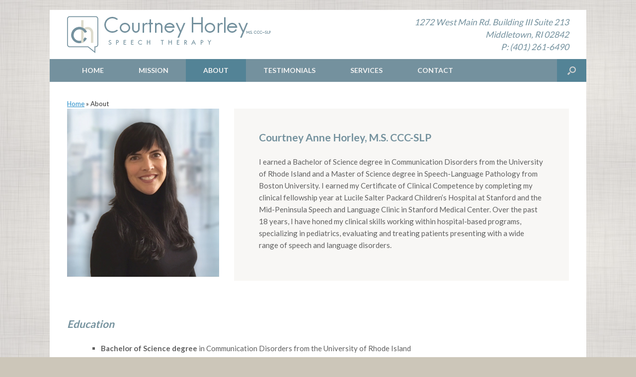

--- FILE ---
content_type: text/html; charset=UTF-8
request_url: https://courtneyhorley.com/about/
body_size: 6032
content:
<!DOCTYPE html><html dir="ltr" lang="en-US" prefix="og: https://ogp.me/ns#"><head><meta charset="UTF-8" /><meta http-equiv="X-UA-Compatible" content="IE=10" /><link rel="profile" href="http://gmpg.org/xfn/11" /><link rel="pingback" href="https://courtneyhorley.com/xmlrpc.php" /><link media="all" href="https://courtneyhorley.com/wp-content/cache/autoptimize/css/autoptimize_1a9c0df391fee929ec5f551fdb0fb7e1.css" rel="stylesheet"><style media="screen">#footer-widgets .widget{width:25%}#masthead-widgets .widget{width:100%}</style><title>Private Speech Therapy | About | Courtney Horley |</title><meta name="description" content="Over 18 years of clinical experience in hospital-based programs, evaluating and treating children presenting a wide range of speech and language disorders." /><meta name="robots" content="max-snippet:-1, max-image-preview:large, max-video-preview:-1" /><link rel="canonical" href="https://courtneyhorley.com/about/" /><meta name="generator" content="All in One SEO (AIOSEO) 4.9.3" /><meta property="og:locale" content="en_US" /><meta property="og:site_name" content="Courtney Horley | Speech-Language Pathologist" /><meta property="og:type" content="activity" /><meta property="og:title" content="Private Speech Therapy | About | Courtney Horley |" /><meta property="og:description" content="Over 18 years of clinical experience in hospital-based programs, evaluating and treating children presenting a wide range of speech and language disorders." /><meta property="og:url" content="https://courtneyhorley.com/about/" /><meta property="og:image" content="https://courtneyhorley.com/wp-content/uploads/2016/11/CourtneyHorleyLogo-1.png" /><meta property="og:image:secure_url" content="https://courtneyhorley.com/wp-content/uploads/2016/11/CourtneyHorleyLogo-1.png" /><meta name="twitter:card" content="summary" /><meta name="twitter:title" content="Private Speech Therapy | About | Courtney Horley |" /><meta name="twitter:description" content="Over 18 years of clinical experience in hospital-based programs, evaluating and treating children presenting a wide range of speech and language disorders." /><meta name="twitter:image" content="https://courtneyhorley.com/wp-content/uploads/2016/11/CourtneyHorleyLogo-1.png" /> <script type="application/ld+json" class="aioseo-schema">{"@context":"https:\/\/schema.org","@graph":[{"@type":"BreadcrumbList","@id":"https:\/\/courtneyhorley.com\/about\/#breadcrumblist","itemListElement":[{"@type":"ListItem","@id":"https:\/\/courtneyhorley.com#listItem","position":1,"name":"Home","item":"https:\/\/courtneyhorley.com","nextItem":{"@type":"ListItem","@id":"https:\/\/courtneyhorley.com\/about\/#listItem","name":"About"}},{"@type":"ListItem","@id":"https:\/\/courtneyhorley.com\/about\/#listItem","position":2,"name":"About","previousItem":{"@type":"ListItem","@id":"https:\/\/courtneyhorley.com#listItem","name":"Home"}}]},{"@type":"Organization","@id":"https:\/\/courtneyhorley.com\/#organization","name":"Courtney Horley","description":"Speech-Language Pathologist","url":"https:\/\/courtneyhorley.com\/","logo":{"@type":"ImageObject","url":"https:\/\/courtneyhorley.com\/wp-content\/uploads\/2016\/11\/CourtneyHorleyLogo-1.png","@id":"https:\/\/courtneyhorley.com\/about\/#organizationLogo","width":535,"height":102},"image":{"@id":"https:\/\/courtneyhorley.com\/about\/#organizationLogo"}},{"@type":"WebPage","@id":"https:\/\/courtneyhorley.com\/about\/#webpage","url":"https:\/\/courtneyhorley.com\/about\/","name":"Private Speech Therapy | About | Courtney Horley |","description":"Over 18 years of clinical experience in hospital-based programs, evaluating and treating children presenting a wide range of speech and language disorders.","inLanguage":"en-US","isPartOf":{"@id":"https:\/\/courtneyhorley.com\/#website"},"breadcrumb":{"@id":"https:\/\/courtneyhorley.com\/about\/#breadcrumblist"},"datePublished":"2016-10-21T13:24:32-04:00","dateModified":"2017-04-11T21:09:35-04:00"},{"@type":"WebSite","@id":"https:\/\/courtneyhorley.com\/#website","url":"https:\/\/courtneyhorley.com\/","name":"Courtney Horley","description":"Speech-Language Pathologist","inLanguage":"en-US","publisher":{"@id":"https:\/\/courtneyhorley.com\/#organization"}}]}</script> <link rel="alternate" type="application/rss+xml" title="Courtney Horley &raquo; Feed" href="https://courtneyhorley.com/feed/" /><link rel="alternate" type="application/rss+xml" title="Courtney Horley &raquo; Comments Feed" href="https://courtneyhorley.com/comments/feed/" /> <script type="text/javascript">window._wpemojiSettings = {"baseUrl":"https:\/\/s.w.org\/images\/core\/emoji\/16.0.1\/72x72\/","ext":".png","svgUrl":"https:\/\/s.w.org\/images\/core\/emoji\/16.0.1\/svg\/","svgExt":".svg","source":{"concatemoji":"https:\/\/courtneyhorley.com\/wp-includes\/js\/wp-emoji-release.min.js?ver=6.8.3"}};
/*! This file is auto-generated */
!function(s,n){var o,i,e;function c(e){try{var t={supportTests:e,timestamp:(new Date).valueOf()};sessionStorage.setItem(o,JSON.stringify(t))}catch(e){}}function p(e,t,n){e.clearRect(0,0,e.canvas.width,e.canvas.height),e.fillText(t,0,0);var t=new Uint32Array(e.getImageData(0,0,e.canvas.width,e.canvas.height).data),a=(e.clearRect(0,0,e.canvas.width,e.canvas.height),e.fillText(n,0,0),new Uint32Array(e.getImageData(0,0,e.canvas.width,e.canvas.height).data));return t.every(function(e,t){return e===a[t]})}function u(e,t){e.clearRect(0,0,e.canvas.width,e.canvas.height),e.fillText(t,0,0);for(var n=e.getImageData(16,16,1,1),a=0;a<n.data.length;a++)if(0!==n.data[a])return!1;return!0}function f(e,t,n,a){switch(t){case"flag":return n(e,"\ud83c\udff3\ufe0f\u200d\u26a7\ufe0f","\ud83c\udff3\ufe0f\u200b\u26a7\ufe0f")?!1:!n(e,"\ud83c\udde8\ud83c\uddf6","\ud83c\udde8\u200b\ud83c\uddf6")&&!n(e,"\ud83c\udff4\udb40\udc67\udb40\udc62\udb40\udc65\udb40\udc6e\udb40\udc67\udb40\udc7f","\ud83c\udff4\u200b\udb40\udc67\u200b\udb40\udc62\u200b\udb40\udc65\u200b\udb40\udc6e\u200b\udb40\udc67\u200b\udb40\udc7f");case"emoji":return!a(e,"\ud83e\udedf")}return!1}function g(e,t,n,a){var r="undefined"!=typeof WorkerGlobalScope&&self instanceof WorkerGlobalScope?new OffscreenCanvas(300,150):s.createElement("canvas"),o=r.getContext("2d",{willReadFrequently:!0}),i=(o.textBaseline="top",o.font="600 32px Arial",{});return e.forEach(function(e){i[e]=t(o,e,n,a)}),i}function t(e){var t=s.createElement("script");t.src=e,t.defer=!0,s.head.appendChild(t)}"undefined"!=typeof Promise&&(o="wpEmojiSettingsSupports",i=["flag","emoji"],n.supports={everything:!0,everythingExceptFlag:!0},e=new Promise(function(e){s.addEventListener("DOMContentLoaded",e,{once:!0})}),new Promise(function(t){var n=function(){try{var e=JSON.parse(sessionStorage.getItem(o));if("object"==typeof e&&"number"==typeof e.timestamp&&(new Date).valueOf()<e.timestamp+604800&&"object"==typeof e.supportTests)return e.supportTests}catch(e){}return null}();if(!n){if("undefined"!=typeof Worker&&"undefined"!=typeof OffscreenCanvas&&"undefined"!=typeof URL&&URL.createObjectURL&&"undefined"!=typeof Blob)try{var e="postMessage("+g.toString()+"("+[JSON.stringify(i),f.toString(),p.toString(),u.toString()].join(",")+"));",a=new Blob([e],{type:"text/javascript"}),r=new Worker(URL.createObjectURL(a),{name:"wpTestEmojiSupports"});return void(r.onmessage=function(e){c(n=e.data),r.terminate(),t(n)})}catch(e){}c(n=g(i,f,p,u))}t(n)}).then(function(e){for(var t in e)n.supports[t]=e[t],n.supports.everything=n.supports.everything&&n.supports[t],"flag"!==t&&(n.supports.everythingExceptFlag=n.supports.everythingExceptFlag&&n.supports[t]);n.supports.everythingExceptFlag=n.supports.everythingExceptFlag&&!n.supports.flag,n.DOMReady=!1,n.readyCallback=function(){n.DOMReady=!0}}).then(function(){return e}).then(function(){var e;n.supports.everything||(n.readyCallback(),(e=n.source||{}).concatemoji?t(e.concatemoji):e.wpemoji&&e.twemoji&&(t(e.twemoji),t(e.wpemoji)))}))}((window,document),window._wpemojiSettings);</script> <!--[if lt IE 9]> <script type="text/javascript" src="https://courtneyhorley.com/wp-content/themes/vantage/js/html5.min.js?ver=3.7.3" id="vantage-html5-js"></script> <![endif]--> <!--[if (gte IE 6)&(lte IE 8)]> <script type="text/javascript" src="https://courtneyhorley.com/wp-content/themes/vantage/js/selectivizr.min.js?ver=1.0.3b" id="vantage-selectivizr-js"></script> <![endif]--> <script type="text/javascript" id="siteorigin-mobilenav-js-extra">var mobileNav = {"search":"","text":{"navigate":"Menu","back":"Back","close":"Close"},"nextIconUrl":"https:\/\/courtneyhorley.com\/wp-content\/themes\/vantage\/inc\/mobilenav\/images\/next.png","mobileMenuClose":"<i class=\"fa fa-times\"><\/i>"};</script> <link rel="https://api.w.org/" href="https://courtneyhorley.com/wp-json/" /><link rel="alternate" title="JSON" type="application/json" href="https://courtneyhorley.com/wp-json/wp/v2/pages/2" /><link rel="EditURI" type="application/rsd+xml" title="RSD" href="https://courtneyhorley.com/xmlrpc.php?rsd" /><meta name="generator" content="WordPress 6.8.3" /><link rel='shortlink' href='https://courtneyhorley.com/?p=2' /><link rel="alternate" title="oEmbed (JSON)" type="application/json+oembed" href="https://courtneyhorley.com/wp-json/oembed/1.0/embed?url=https%3A%2F%2Fcourtneyhorley.com%2Fabout%2F" /><link rel="alternate" title="oEmbed (XML)" type="text/xml+oembed" href="https://courtneyhorley.com/wp-json/oembed/1.0/embed?url=https%3A%2F%2Fcourtneyhorley.com%2Fabout%2F&#038;format=xml" /><meta name="viewport" content="width=device-width, initial-scale=1" /><style type="text/css" id="custom-background-css">body.custom-background { background-color: #ccc6b9; background-image: url("https://courtneyhorley.com/wp-content/uploads/2016/11/background.png"); background-position: left top; background-size: auto; background-repeat: repeat; background-attachment: scroll; }</style><link rel="icon" href="https://courtneyhorley.com/wp-content/uploads/2016/12/cropped-CourtneyHorleyLogoIcon-2-32x32.jpg" sizes="32x32" /><link rel="icon" href="https://courtneyhorley.com/wp-content/uploads/2016/12/cropped-CourtneyHorleyLogoIcon-2-192x192.jpg" sizes="192x192" /><link rel="apple-touch-icon" href="https://courtneyhorley.com/wp-content/uploads/2016/12/cropped-CourtneyHorleyLogoIcon-2-180x180.jpg" /><meta name="msapplication-TileImage" content="https://courtneyhorley.com/wp-content/uploads/2016/12/cropped-CourtneyHorleyLogoIcon-2-270x270.jpg" /></head><body class="wp-singular page-template-default page page-id-2 custom-background wp-custom-logo wp-theme-vantage siteorigin-panels siteorigin-panels-before-js metaslider-plugin responsive layout-boxed no-js no-sidebar has-menu-search page-layout-default mobilenav"><div id="page-wrapper"> <a class="skip-link screen-reader-text" href="#content">Skip to content</a><header id="masthead" class="site-header" role="banner"><div class="hgroup full-container "><div class="logo-wrapper"> <a href="https://courtneyhorley.com/" title="Courtney Horley" rel="home" class="logo"> <img src="https://courtneyhorley.com/wp-content/uploads/2016/12/CourtneyHorleyLogo410.png"  class="logo-height-constrain"  width="410"  height="75"  alt="Courtney Horley Logo"  srcset="https://courtneyhorley.com/wp-content/uploads/2016/11/CourtneyHorleyLogo.png 2x"  /> </a></div><div id="header-sidebar" class="no-logo-overlay"><aside id="sow-editor-3" class="widget widget_sow-editor"><div 
 class="so-widget-sow-editor so-widget-sow-editor-base" 
 ><div class="siteorigin-widget-tinymce textwidget"><p style="text-align: right;"><em><span style="color: #74919e; font-size: 13pt;">1272 West Main Rd. Building III Suite 213<br /> Middletown, RI 02842<br /> P: (401) 261-6490</span></em></p></div></div></aside></div></div><nav class="site-navigation main-navigation primary mobile-navigation"><div class="full-container"><div class="main-navigation-container"><div id="so-mobilenav-standard-1" data-id="1" class="so-mobilenav-standard"></div><div class="menu-primary-menu-container"><ul id="menu-primary-menu" class="menu"><li id="menu-item-345" class="menu-item menu-item-type-post_type menu-item-object-page menu-item-home menu-item-345"><a href="https://courtneyhorley.com/"><span class="fa fa-home"></span>HOME</a></li><li id="menu-item-407" class="menu-item menu-item-type-post_type menu-item-object-page menu-item-407"><a href="https://courtneyhorley.com/mission/">MISSION</a></li><li id="menu-item-172" class="menu-item menu-item-type-post_type menu-item-object-page current-menu-item page_item page-item-2 current_page_item menu-item-172"><a href="https://courtneyhorley.com/about/" aria-current="page">ABOUT</a></li><li id="menu-item-510" class="menu-item menu-item-type-post_type menu-item-object-page menu-item-510"><a href="https://courtneyhorley.com/testimonials/">TESTIMONIALS</a></li><li id="menu-item-169" class="menu-item menu-item-type-post_type menu-item-object-page menu-item-169"><a href="https://courtneyhorley.com/services/">SERVICES</a></li><li id="menu-item-171" class="menu-item menu-item-type-post_type menu-item-object-page menu-item-171"><a href="https://courtneyhorley.com/contact/">CONTACT</a></li></ul></div><div id="so-mobilenav-mobile-1" data-id="1" class="so-mobilenav-mobile"></div><div class="menu-mobilenav-container"><ul id="mobile-nav-item-wrap-1" class="menu"><li><a href="#" class="mobilenav-main-link" data-id="1"><span class="mobile-nav-icon"></span><span class="mobilenav-main-link-text">Menu</span></a></li></ul></div></div><div id="search-icon"><div id="search-icon-icon" tabindex="0" role="button" aria-label="Open the search"><div class="vantage-icon-search"></div></div><form method="get" class="searchform" action="https://courtneyhorley.com/" role="search"> <label for="search-form" class="screen-reader-text">Search for:</label> <input type="search" name="s" class="field" id="search-form" value="" placeholder="Search"/></form></div></div></nav></header><div id="main" class="site-main"><div class="full-container"><div
 id="aioseo-breadcrumbs"
 class="breadcrumbs full-container"
 ><div class="aioseo-breadcrumbs"><span class="aioseo-breadcrumb"> <a href="https://courtneyhorley.com" title="Home">Home</a> </span><span class="aioseo-breadcrumb-separator">&raquo;</span><span class="aioseo-breadcrumb"> About </span></div></div><div id="primary" class="content-area"><div id="content" class="site-content" role="main"><article id="post-2" class="post-2 page type-page status-publish post"><div class="entry-main"><div class="entry-content"><div id="pl-2"  class="panel-layout" ><div id="pg-2-0"  class="panel-grid panel-no-style" ><div id="pgc-2-0-0"  class="panel-grid-cell" ><div id="panel-2-0-0-0" class="so-panel widget widget_sow-editor panel-first-child panel-last-child" data-index="0" ><div 
 class="so-widget-sow-editor so-widget-sow-editor-base" 
 ><div class="siteorigin-widget-tinymce textwidget"><p><img fetchpriority="high" decoding="async" class="alignleft  wp-image-449" src="https://courtneyhorley.com/wp-content/uploads/2016/10/CH_profile_color4.jpg" alt="ch_profile_color4" width="420" height="465" srcset="https://courtneyhorley.com/wp-content/uploads/2016/10/CH_profile_color4.jpg 517w, https://courtneyhorley.com/wp-content/uploads/2016/10/CH_profile_color4-271x300.jpg 271w" sizes="(max-width: 420px) 100vw, 420px" /></p></div></div></div></div><div id="pgc-2-0-1"  class="panel-grid-cell" ><div id="panel-2-0-1-0" class="so-panel widget widget_sow-editor panel-first-child panel-last-child" data-index="1" ><div class="panel-widget-style panel-widget-style-for-2-0-1-0" ><div 
 class="so-widget-sow-editor so-widget-sow-editor-base" 
 ><div class="siteorigin-widget-tinymce textwidget"><h4><span style="color: #75929e;">Courtney Anne Horley, M.S. CCC-SLP</span></h4><p>I earned a Bachelor of Science degree in Communication Disorders from the University of Rhode Island and a Master of Science degree in Speech-Language Pathology from Boston University. I earned my Certificate of Clinical Competence by completing my clinical fellowship year at Lucile Salter Packard Children’s Hospital at Stanford and the Mid-Peninsula Speech and Language Clinic in Stanford Medical Center. Over the past 18 years, I have honed my clinical skills working within hospital-based programs, specializing in pediatrics, evaluating and treating patients presenting with a wide range of speech and language disorders.</p></div></div></div></div></div></div><div id="pg-2-1"  class="panel-grid panel-no-style" ><div id="pgc-2-1-0"  class="panel-grid-cell" ><div id="panel-2-1-0-0" class="so-panel widget widget_sow-editor panel-first-child panel-last-child" data-index="2" ><div 
 class="so-widget-sow-editor so-widget-sow-editor-base" 
 ><div class="siteorigin-widget-tinymce textwidget"><h4><span style="color: #75929e;"><em>Education</em></span></h4><ul><li><strong>Bachelor of </strong><strong>Science degree</strong> in Communication Disorders from the University of Rhode Island</li><li><strong>Master of Science degree</strong> in Speech-Language Pathology from Boston University</li><li><strong>Certificate of Clinical Competence</strong> earned following clinical fellowship year at Lucile Salter Packard Children’s Hospital at Stanford and the Mid-Peninsula Speech and Language Clinic</li></ul><p><strong> </strong></p><h4><span style="color: #75929e;"><em>Prof</em></span><span style="color: #75929e;"><em>essional</em></span><strong><span style="color: #75929e;"><em> Experience</em></span></strong></h4><ul><li>Rhode Island Hospital and Hasbro Children’s Hospital</li><li>Lucile Salter Packard Children’s Hospital at Stanford and Mid-Peninsula Speech and Language Clinic in Stanford Medical Center.</li><li>Craniofacial/cleft palate team and High Risk Infant Follow up team at above facility.</li><li>Stuttering Foundation of America Western Workshop</li><li>Rehabilitation Hospital of the Cape and Islands</li><li>Morton Hospital</li></ul><p> </p><h4><span style="color: #75929e;"><em>Areas of Expertise</em></span></h4><ul><li>Childhood Apraxia of Speech</li><li>Stuttering / Fluency disorders (pediatric and adult)</li><li>Toddler language delay</li><li>Phonological/Articulation disorders</li><li>Preschool Language disorders</li></ul><p> </p><h4><span style="color: #75929e;"><em>Community Involvement</em></span></h4><ul><li>Participation on a live talk radio program</li><li>Participation in a live morning news television interview</li><li>Presentation of professional development in-services for area school districts</li><li>Presentation for parent education night at a local preschool.</li></ul><p> </p></div></div></div></div></div></div></div></div></article></div></div><div id="secondary" class="widget-area" role="complementary"></div></div></div><footer id="colophon" class="site-footer" role="contentinfo"><div id="footer-widgets" class="full-container"><aside id="text-12" class="widget widget_text"><div class="textwidget"><p><img class="size-full wp-image-391 alignnone" src="https://courtneyhorley.com/wp-content/uploads/2016/11/icon-1.png" alt="courtneyhorleylogofooter" width="75" height="89" /></p><p><strong>Courtney Horley | Speech Therapy</strong> Providing speech and language evaluation, treatment  and consultation services.</p></div></aside><aside id="text-13" class="widget widget_text"><div class="textwidget"><span style="color: #74919e;">..</span></div></aside><aside id="wpcw_social-3" class="widget wpcw-widgets wpcw-widget-social"><h3 class="widget-title">Follow</h3><ul><li class="no-label"><a href="https://google.com/+username" target="_blank" title="Visit Courtney Horley on Google+"><span class="fa fa-2x fa-google-plus"></span></a></li><li class="no-label"><a href="https://www.linkedin.com/in/courtney-horley-22832112b" target="_blank" title="Visit Courtney Horley on LinkedIn"><span class="fa fa-2x fa-linkedin"></span></a></li><li class="no-label"><a href="https://www.facebook.com/Courtneyhorleyspeech/?pnref=lhc" target="_blank" title="Visit Courtney Horley on Facebook"><span class="fa fa-2x fa-facebook"></span></a></li></ul></aside><aside id="text-10" class="widget widget_text"><h3 class="widget-title">Contact</h3><div class="textwidget"><p>Courtney A. Horley, M.S. CCC-SLP<br /> Speech-Language Pathologist</p><p>1272 West Main Road, Building III  Suite 213<br /> Middletown, RI 02842</p><p>P: (401) 261-6490<br /> E: courtney.horley@gmail.com</p></div></aside></div><div id="site-info"> <span>&copy; 2026 Courtney Horley Speech Therapy.  All Rights Reserved.</span></div><div id="theme-attribution">A <a href="https://siteorigin.com">SiteOrigin</a> Theme</div></footer></div> <script type="speculationrules">{"prefetch":[{"source":"document","where":{"and":[{"href_matches":"\/*"},{"not":{"href_matches":["\/wp-*.php","\/wp-admin\/*","\/wp-content\/uploads\/*","\/wp-content\/*","\/wp-content\/plugins\/*","\/wp-content\/themes\/vantage\/*","\/*\\?(.+)"]}},{"not":{"selector_matches":"a[rel~=\"nofollow\"]"}},{"not":{"selector_matches":".no-prefetch, .no-prefetch a"}}]},"eagerness":"conservative"}]}</script> <a href="#" id="scroll-to-top" class="scroll-to-top" title="Back To Top"><span class="vantage-icon-arrow-up"></span></a> <script>document.body.className = document.body.className.replace("siteorigin-panels-before-js","");</script> <script defer src="https://courtneyhorley.com/wp-content/cache/autoptimize/js/autoptimize_7be6f4d2ceb9092df8405bde4aef8f81.js"></script></body></html>